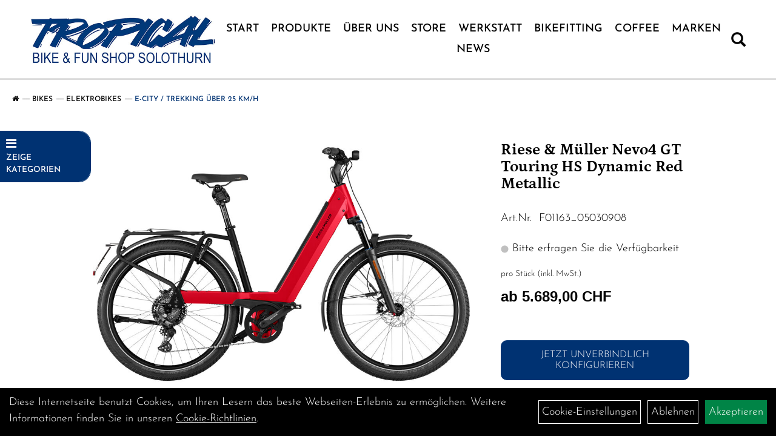

--- FILE ---
content_type: text/html; charset=utf-8
request_url: https://www.tropical.ch/Riese-M%C3%BCller-Nevo4-GT-Touring-HS-Dynamic-Red-Metallic-1.html
body_size: 17564
content:
<!DOCTYPE html>
<html lang="de">
<head>
	<title>Riese & Müller Nevo4 GT Touring HS Dynamic Red Metallic - Tropical Bike & Fun Shop AG</title>
	<link rel="icon" href="layout/tropical-bikes-2/favicon.ico" type="image/vnd.microsoft.icon">
	<link rel="shortcut icon" href="layout/tropical-bikes-2/favicon.ico" type="image/x-icon" />
	
	<link rel="apple-touch-icon-precomposed" href="layout/tropical-bikes-2/img/app_icon_180x180.png" />
	<meta name="msapplication-TileImage" content="layout/tropical-bikes-2/img/app_icon_270x270.png" />
	<meta http-equiv="X-UA-Compatible" content="IE=edge">
    <meta name="viewport" content="width=device-width, initial-scale=1">
	<base href="https://www.tropical.ch/" />
	<link rel="canonical" href="https://www.tropical.ch/Riese-Müller-Nevo4-GT-Touring-HS-Dynamic-Red-Metallic-1.html">	
	<meta http-equiv="content-type" content="text/html; charset=utf-8" />
	<meta name="author" content="EMS Softwareservice Autor" />
	<meta name="publisher" content="EMS Softwareservice Herausgeber" />
	<meta name="copyright" content="EMS Softwareservice Copyright" />
	<meta name="keywords" content="Riese, &, Müller, Nevo4, GT, Touring, HS, Dynamic, Red, Metallic" />
	<meta name="description" content="Riese & Müller Nevo4 GT Touring HS Dynamic Red Metallic - 
        
            #artikel_inhalt .riesemueller_page{
                width : 100%;" />
	<meta name="page-topic" content="Riese & Müller Nevo4 GT Touring HS Dynamic Red Metallic - 
        
            #artikel_inhalt .riesemueller_page{
                width : 100%;" />
	<meta name="abstract" content="Riese & Müller Nevo4 GT Touring HS Dynamic Red Metallic - 
        
            #artikel_inhalt .riesemueller_page{
                width : 100%;" />
	<meta name="classification" content="Riese & Müller Nevo4 GT Touring HS Dynamic Red Metallic - 
        
            #artikel_inhalt .riesemueller_page{
                width : 100%;" />
	<meta name="audience" content="Alle" />
	<meta name="page-type" content="Onlineshop" />
	<meta name="robots" content="INDEX,FOLLOW" />	<meta http-equiv="expires" content="86400" /> <!-- 1 Tag -->
	<meta http-equiv="pragma" content="no-cache" />
	<meta http-equiv="cache-control" content="no-cache" />
	<meta http-equiv="Last-Modified" content="Thu, 25 Dec 2025 18:12:43 CET" /> <!-- heute -->
	<meta http-equiv="Content-language" content="de" />
		<link rel="stylesheet" type="text/css" href="layout/tropical-bikes-2/css/bootstrap-3.3.6-dist/css/bootstrap.min.css" />
	<link rel="stylesheet" type="text/css" href="layout/tropical-bikes-2/css/font-awesome-4.7.0/css/font-awesome.min.css" />
	<link rel="stylesheet" type="text/css" href="layout/tropical-bikes-2/js/jquery-simplyscroll-2.0.05/jquery.simplyscroll.min.css" />
	<link rel="stylesheet" type="text/css" href="layout/tropical-bikes-2/js/camera/css/camera.min.css" />
	<link rel="stylesheet" type="text/css" href="layout/tropical-bikes-2/css/style.min.css" />
	
	<!--<link rel="stylesheet" type="text/css" href="js/fancybox/jquery.fancybox-1.3.4.css" media="screen" />-->


	<!--<link rel="stylesheet" type="text/css" href="bx_styles/bx_styles.css" />-->
	<!-- bxSlider CSS file -->
	<!--<link href="js/bxSlider_4.1.2/jquery.bxslider.css" rel="stylesheet" />
	<link href="css/style.css" rel="stylesheet" type="text/css" />-->

	<!-- HTML5 Shim and Respond.js IE8 support of HTML5 elements and media queries -->
	<!-- WARNING: Respond.js doesn't work if you view the page via file:// -->
	<!--[if lt IE 9]>
	  <script src="js/html5shiv.js"></script>
	  <script src="js/respond.min.js"></script>
	<![endif]-->
	<link rel="stylesheet" type="text/css" href="layout/tropical-bikes-2/css/artikel.min.css" />
<link rel="stylesheet" type="text/css" href="layout/tropical-bikes-2/js/fancybox-2.1.5/source/jquery.fancybox.min.css" />

			</head>
<body>
	<div class="backdrop">

	</div>
	<div class="backdrop-content">
		<button type="button" class="close" data-dismiss="modal" aria-label="Schließen">&times;</button>
		<div class="backdrop-content-body">
			
		</div>
	</div>
		<div id="message"></div>
	<a href="#" class="backToTop"><i class="fa fa-chevron-up" aria-hidden="true"></i></a>
	<div class="modal fade" id="myModal">
	  <div class="modal-dialog modal-lg">
		<div class="modal-content">
		  <div class="modal-header">
			<button type="button" class="close" data-dismiss="modal" aria-label="Schließen">&times;</button>
			<h4 class="modal-title"></h4>
		  </div>
		  <div class="modal-body clearfix">
		  </div>
		  <div class="modal-footer">
			<button type="button" class="btn btn-default" data-dismiss="modal">Close</button>
		  </div>
		</div><!-- /.modal-content -->
	  </div><!-- /.modal-dialog -->
	</div><!-- /.modal -->
	
<div class="container-fluid p0 row-offcanvas row-offcanvas-left">
	<div class="col-xs-12 p0" id="allaround">

		<div id="headerdiv" class="flex">
			<!-- <div class="top-nav hidden-xs hidden-sm">
							</div> -->
			<div class="header-main">
				<div>
					<button class="toggle-menu visible-sm visible-xs visible-md" type="button" aria-label="Navigation öffnen">>
						<svg xmlns="http://www.w3.org/2000/svg" viewBox="0 0 30 30" xmlns:xlink="http://www.w3.org/1999/xlink" xml:space="preserve">
							<path xmlns="http://www.w3.org/2000/svg" fill="currentColor" 
								d="M28.5 9h-27C.67 9 0 8.33 0 7.5S.67 6 1.5 6h27a1.5 1.5 0 1 1 0 3zm0 8h-27a1.5 1.5 0 1 1 0-3h27a1.5 1.5 0 0 1 0 3zm0 8h-27a1.5 1.5 0 1 1 0-3h27a1.5 1.5 0 0 1 0 3z">
							</path>
						</svg>
					</button>
					<a class="logo" href="./" title="Tropical Bike & Fun Shop AG">
						<img class="img-responsive" src="layout/tropical-bikes-2/img/tropical-logo.jpg" title="Tropical Bike & Fun Shop AG" alt="Tropical Bike & Fun Shop AG" />
					</a>
				</div>
				<div>
										<ul class="ul1 nav navbar-nav p2rp hidden-sm hidden-xs hidden-md" role="list"><li class="cmsLink1 ">
									<a class="" href="https://www.tropical.ch/index.php" title="Start">Start</a>
									</li><li class="dropdown cmsLink1 ">
									<a class="dropdown-toggle " data-toggle="dropdown"  href="#" title="Produkte">Produkte<span class="caret"></span></a>
									<ul class="dropdown-menu cmsSubUl1" role="list">
														<li>
															<a href="https://www.tropical.ch/Bikes.html">
																Bikes
															</a>
														</li>
														<li>
															<a href="https://www.tropical.ch/Bike-Parts.html">
																Bike Parts
															</a>
														</li>
														<li>
															<a href="https://www.tropical.ch/Bekleidung.html">
																Bekleidung
															</a>
														</li></ul></li><li class="dropdown cmsLink1 ">
									<a class="dropdown-toggle " data-toggle="dropdown"  href="#" title="Über Uns">Über Uns<span class="caret"></span></a>
									<ul class="dropdown-menu cmsSubUl1" role="list"><li class="cmsSubLi1 ">
														<a class="cmsSubLink" href="https://www.tropical.ch/Unser-Team" title="Team">Team</a>
														</li><li class="cmsSubLi1 ">
														<a class="cmsSubLink" href="https://www.tropical.ch/Anfahrt" title="Anfahrt">Anfahrt</a>
														</li><li class="cmsSubLi1 ">
														<a class="" href="https://www.tropical.ch/impressum.php" title="Impressum">Impressum</a>
														</li></ul></li><li class="cmsLink1 ">
									<a class="" href="https://www.tropical.ch/Unser-Shop" title="Store">Store</a>
									</li><li class="dropdown cmsLink1 ">
									<a class="dropdown-toggle " data-toggle="dropdown"  href="https://www.tropical.ch/Werkstatt" title="Werkstatt">Werkstatt<span class="caret"></span></a>
									<ul class="dropdown-menu cmsSubUl1" role="list"><li class="cmsSubLi1 ">
														<a class="cmsSubLink" href="https://www.tropical.ch/Werkstatt" title="Unsere Werkstatt">Unsere Werkstatt</a>
														</li><li class="cmsSubLi1 ">
														<a class="" href="https://www.tropical.ch/kontakt.php" title="Servicetermin buchen">Servicetermin buchen</a>
														</li></ul></li><li class="cmsLink1 ">
									<a class="" href="https://www.tropical.ch/Bikefitting" title="Bikefitting">Bikefitting</a>
									</li><li class="cmsLink1 ">
									<a class="" href="https://www.tropical.ch/First-Coffee,-then-go-ride!-" title="Coffee">Coffee</a>
									</li><li class="cmsLink1 ">
									<a class="" href="https://www.tropical.ch/Marken" title="Marken">Marken</a>
									</li><li class="cmsLink1 ">
									<a class="" href="https://www.tropical.ch/allnews.php" title="News">News</a>
									</li></ul>										
					<div class="suchenBox">
						<a href="suche.php" name="Artikelsuche" aria-label="Artikelsuche"><span class="glyphicon glyphicon-search"></span></a>
					</div>
					
									
				
					
					
					
									</div>
			</div>
		</div>

		
		<div class="emotion-wrapper">
					</div>
		<div class="col-xs-12 emption_text">
				<div class="col-xs-12 col-sm-12 col-me-4 col-lg-6 p0">
					<ol class="breadcrumb breadcrumb_extended m0"><li><a href="index.php"  title="Start"><i class="fa fa-home"></i></a></li><li><a href="Bikes.html"  title="Bikes">Bikes</a></li><li><a href="Bikes/Elektrobikes.html"  title="Elektrobikes">Elektrobikes</a></li><li class="active"><a href="Bikes/Elektrobikes/E-City-/-Trekking-über-25-km/h.html"  title="E-City / Trekking über 25 km/h">E-City / Trekking über 25 km/h</a></li>
					</ol>
				</div></div>		
		
		
		
		
					
			<div id="maindiv" class="col-xs-12 p0">
									<div class="floating-menu hidden-xs">
						<span class="floating-menu-title uppercase smaller">
							<i class="fa fa-bars" aria-hidden="true"></i> <br /> Zeige Kategorien
						</span>
						<div class="floating-menu-items">
							<ul class="col-xs-12 nav navbar-stacked Navi_mainkat"><li class="NaviItem_mainkatSelected "><a class="mainlinkselected" href="Bikes.html" title="Bikes - Tropical Bike & Fun Shop AG">Bikes</a><ul class="Navi_subkat_1"><li class="NaviItem_subkat_1"><a class="" href="Bikes/Mountainbikes.html" title="Mountainbikes - Tropical Bike & Fun Shop AG">Mountainbikes</a></li><li class="NaviItem_subkat_1"><a class="" href="Bikes/Gravel-Bikes.html" title="Gravel-Bikes - Tropical Bike & Fun Shop AG">Gravel-Bikes</a></li><li class="NaviItem_subkat_1"><a class="" href="Bikes/Road-/Tri-/-Time-Racing.html" title="Road /Tri / Time Racing - Tropical Bike & Fun Shop AG">Road /Tri / Time Racing</a></li><li class="NaviItem_subkat_1"><a class="" href="Bikes/City-Trekkingbikes.html" title="City- Trekkingbikes - Tropical Bike & Fun Shop AG">City- Trekkingbikes</a></li><li class="active NaviItem_subkatSelected_1"><a class="active selected_1" href="Bikes/Elektrobikes.html" title="Elektrobikes - Tropical Bike & Fun Shop AG">Elektrobikes</a><ul class="Navi_subkat_2"><li class="NaviItem_subkat_2"><a class="" href="Bikes/Elektrobikes/E-Cargo-bis-25-km/h.html" title="E-Cargo bis 25 km/h - Tropical Bike & Fun Shop AG">E-Cargo bis 25 km/h</a></li><li class="NaviItem_subkat_2"><a class="" href="Bikes/Elektrobikes/E-Cargo-über-45-km/h.html" title="E-Cargo über 45 km/h - Tropical Bike & Fun Shop AG">E-Cargo über 45 km/h</a></li><li class="NaviItem_subkat_2"><a class="" href="Bikes/Elektrobikes/E-City-/-Trekking-bis-25-km/h.html" title="E-City / Trekking bis 25 km/h - Tropical Bike & Fun Shop AG">E-City / Trekking bis 25 km/h</a></li><li class="active NaviItem_subkatSelected_2"><a class="active selected_2 selectedKategorie" href="Bikes/Elektrobikes/E-City-/-Trekking-über-25-km/h.html" title="E-City / Trekking über 25 km/h - Tropical Bike & Fun Shop AG">E-City / Trekking über 25 km/h</a></li><li class="NaviItem_subkat_2"><a class="" href="Bikes/Elektrobikes/E-MTB-Fully.html" title="E-MTB Fully - Tropical Bike & Fun Shop AG">E-MTB Fully</a></li><li class="NaviItem_subkat_2"><a class="" href="Bikes/Elektrobikes/E-MTB-Hardtail.html" title="E-MTB Hardtail - Tropical Bike & Fun Shop AG">E-MTB Hardtail</a></li><li class="NaviItem_subkat_2"><a class="" href="Bikes/Elektrobikes/E-Road.html" title="E-Road - Tropical Bike & Fun Shop AG">E-Road</a></li></ul></li><li class="NaviItem_subkat_1"><a class="" href="Bikes/Kids-Jugendbikes.html" title="Kids- Jugendbikes - Tropical Bike & Fun Shop AG">Kids- Jugendbikes</a></li><li class="NaviItem_subkat_1"><a class="" href="Bikes/Anhänger.html" title="Anhänger - Tropical Bike & Fun Shop AG">Anhänger</a></li><li class="NaviItem_subkat_1"><a class="" href="Bikes/Indoor-Trainer.html" title="Indoor Trainer - Tropical Bike & Fun Shop AG">Indoor Trainer</a></li></ul></li><li class="NaviItem_mainkat "><a class="mainlink" href="Bike-Parts.html" title="Bike Parts - Tropical Bike & Fun Shop AG">Bike Parts</a></li><li class="NaviItem_mainkat "><a class="mainlink" href="Bekleidung.html" title="Bekleidung - Tropical Bike & Fun Shop AG">Bekleidung</a></li>
				<li class="NaviItem_mainkat">
					<a class="mainlink" href="sonderangebote.php" title="Tropical Bike & Fun Shop AG - Top Artikel">Top Artikel</a>
				</li>
				<li class="NaviItem_mainkat">
					<a class="mainlink" href="neuigkeiten.php" title="Tropical Bike & Fun Shop AG - Neuheiten">Neuheiten</a>
				</li></ul>						</div>
					</div>
								<div id="inhaltdivstart" class="col-xs-12 p0">
		
<div id="artikel_inhalt" class="col-xs-12">
					<div class="artikeldetaildiv col-xs-12 col-sm-12 col-md-12">
<div id="artikel-sticky-details" class="hidden-xs">
		<div  class="col-xs-12 col-lg-10 col-lg-10 col-lg-offset-1 p0">
			<div class="sticky-name">
				<div class="pl10 pr10">
					<img class="sticky-image" src="getimage.php?artikelid=95466-a18f41eb243b14fd119be14c43fb3f21&size=m&image=1" title="Riese & Müller Nevo4 GT Touring HS Dynamic Red Metallic" alt="Riese & Müller Nevo4 GT Touring HS Dynamic Red Metallic" onError="this.onerror=null;this.src='layout/tropical-bikes-2/img/keinbild_1.jpg'"/>
				</div>
				<div class="pl10 pr10">
					<h1 class="Petrona bold">
						Riese &amp; M&uuml;ller Nevo4 GT Touring HS Dynamic Red Metallic
					</h1>
				</div>
			</div>
			
			<div class="pl10 pr10 sticky-artikelnumber">
				<span class=""><img src="https://www.tropical.ch/layout/tropical-bikes-2/img/ampel-grau.png" title="Bitte erfragen Sie die Verfügbarkeit" alt="Bitte erfragen Sie die Verfügbarkeit" /> </span>
				<span>Bitte erfragen Sie die Verfügbarkeit</span>
			</div>
			<div class="pl10 pr10 sticky-price" >
				<p class="xxs light">
					 pro Stück  (inkl. MwSt.)
				</p>
								
					<p class="mt10"><span class="preisanzeige">ab 5.689,00 CHF</span></p>
				
				
				
				
				
			</div>
			<div class="pl10 pr10">
								 
				<div class="col-xs-12 p0 pull-left">
					<form method="POST" action="/routing.php" id="artikel95466-a18f41eb243b14fd119be14c43fb3f21" class="mt20 p0 pull-left">
						<div class="warenkorbmenge input-group">
							
							
					<a title="Konfigurieren Sie Ihr Riese & Müller Nevo4 GT Touring HS Dynamic Red Metallic" href="https://www.tropical.ch/riesemueller_configurator/index.php?artikel=95466-a18f41eb243b14fd119be14c43fb3f21&config_id=F01163_05030908" class="start-rm-config btn btn-primary">
						Jetzt unverbindlich konfigurieren
					</a>
						</div>	
						<input name="kundenid" value="" type="hidden">
						<input name="artikel_id" value="95466-a18f41eb243b14fd119be14c43fb3f21" type="hidden">
					</form>
				</div>
				
				
				
			</div>
		</div>	
	</div>
	<div class="artikeldetaildiv_top col-xs-12 nopadding thumbnail p0">
		
		<div class="artikeldetaildiv_top_left col-xs-12 thumbnail">
			<div class="col-xs-12 col-md-6 col-lg-8">
				<div class="mailImage">
					<a rel="lightbox" class="lightbox fancybox.image" href="getimage.php?artikelid=95466-a18f41eb243b14fd119be14c43fb3f21&size=xl&image=1" title="Riese & Müller Nevo4 GT Touring HS Dynamic Red Metallic">
						<img src="getimage.php?artikelid=95466-a18f41eb243b14fd119be14c43fb3f21&size=xl&image=1" title="Riese & Müller Nevo4 GT Touring HS Dynamic Red Metallic" alt="Riese & Müller Nevo4 GT Touring HS Dynamic Red Metallic" onError="this.onerror=null;this.src='layout/tropical-bikes-2/img/keinbild_1.jpg'"/>
					</a>
				</div>
				<div class="minibilder">
								
									
						
					
								
						
					
								
						
					
								
						
					
				
				
				
				
				
				</div>
				
			</div>
			
			<div class="col-xs-12 col-md-6 col-lg-4">
				<div class="artikelhersteller col-xs-12 p0 pb20">
					
				</div>
				<div class="productNewReduced">
					<span class="siesparen"></span>
					
				</div>
				<h1 class="h3 Petrona bold mb30">Riese &amp; M&uuml;ller Nevo4 GT Touring HS Dynamic Red Metallic</h1>
				<span>Art.Nr.&nbsp; F01163_05030908</span><br />
				<br />
				
				<div class="artikelampel col-xs-12 p0 mb20"><img src="https://www.tropical.ch/layout/tropical-bikes-2/img/ampel-grau.png" title="Bitte erfragen Sie die Verfügbarkeit" alt="Bitte erfragen Sie die Verfügbarkeit" /> Bitte erfragen Sie die Verfügbarkeit</div>
				
				<p class="xxs light">
					 pro Stück  (inkl. MwSt.)
				</p>
				
								
					<p class="mt10"><span class="preisanzeige">ab 5.689,00 CHF</span></p>
				
				
				
				
				
				<br />
				

								 
				<form method="POST" action="/routing.php" id="artikel95466-a18f41eb243b14fd119be14c43fb3f21" class="mt20 p0 col-xs-12">
					<div class="warenkorbmenge input-group">
						
						
					<a title="Konfigurieren Sie Ihr Riese & Müller Nevo4 GT Touring HS Dynamic Red Metallic" href="https://www.tropical.ch/riesemueller_configurator/index.php?artikel=95466-a18f41eb243b14fd119be14c43fb3f21&config_id=F01163_05030908" class="start-rm-config btn btn-primary">
						Jetzt unverbindlich konfigurieren
					</a>
					</div>	
					<input name="kundenid" value="" type="hidden">
					<input name="artikel_id" value="95466-a18f41eb243b14fd119be14c43fb3f21" type="hidden">
				</form>
				
				
				<br />
				
				<br />
				
				
								<div class="col-xs-12">
								</div>

									<br />
				
			</div>
			
		</div>
	<div class="hidden" id="artikel_back_notification_dialog">
		
	</div>	
	<div class="tab-content col-xs-12 p0 pb30 pt15">
		<ul class="nav nav-tabs" role="tablist" id="tabs">
	  		<li class="active"><a href="#Produktdetails">Produktdetails</a></li>
			
							
			<li><a href="#fragen">Fragen zum Artikel</a></li>
			
				
			
			
			
			
		</ul>
		<div id="Produktdetails" class="tab-pane fade active in clearfix table-responsive">
			<div class="col-xs-12 p0">
				<br />
				
        <style>
            #artikel_inhalt .riesemueller_page{
                width : 100%;
            }
            #artikel_inhalt .riesemueller_row{
                display : flex;
                flex-direction : column;
            }
            #artikel_inhalt .riesemueller_row .riesemueller_row_column{
                order : 1;
                flex-grow : 1;
                flex-basis : 50%;
            }
            #artikel_inhalt .riesemueller_row .riesemueller_row_column.riesemueller_text{
                padding : 15px 0px;
            }
            @media(min-width:992px){
                #artikel_inhalt .riesemueller_row .riesemueller_row_column.riesemueller_text{
                    padding : 15px;
                }
                #artikel_inhalt .riesemueller_row .riesemueller_row_column.riesemueller_text > h2{
                    margin-top : 0px;
                }
                #artikel_inhalt .riesemueller_row .riesemueller_row_column.riesemueller_text > .dateline {
                    font-weight : bold;
                    margin-bottom : 0px;
                }
                #artikel_inhalt .riesemueller_row{
                    flex-direction : row;
                }
                #artikel_inhalt .riesemueller_row:nth-child(even)  .riesemueller_row_column.riesemueller_text{
                    order : 2;
                }
            }
        </style><p style="margin-bottom:25px;">
                        
                            Markantes Design und hoher Fahrkomfort: Das Nevo4 ist ein echter Allrounder für den Alltag. Sein markantes Rahmendesign mit tiefem Einstieg ermöglicht bequemes Handling in jeder Lebenslage. Der starke Bosch Performance Line CX Motor und der vollintegrierte 625 Wh Akku bringen Sie sicher ans Ziel. Auch längere Ausfahrten meistern Sie dank des optionalen 750 Wh Akkus mühelos.
                        
                        
                        
                            
                        
                    </p>
        <div class="riesemueller_page"><div class="riesemueller_row">
                <div class="riesemueller_row_column riesemueller_text">
                <p class='dateline addition'>Sportlicher Tiefeinsteiger</p><h2>So sportlich kann Komfort sein.</h2><p style="margin-left: 0cm; margin-right: 0cm;">Ob bei der Fahrt, beim Laden oder Abschließen – das Nevo bietet Ihnen ein rundum komfortables Erlebnis. Der Bosch Performance Line CX Motor mit 85 Nm sorgt für sportlichen Antritt, die gefederte Sattelstütze für eine angenehme Fahrt. Der tiefe Durchstieg ermöglicht leichtes Ab- und Aufsteigen. Die Entnahme des serienmäßig integrierten Akkus erfolgt mit einem Handgriff nach oben heraus. Alternativ kann mit der gut erreichbaren Ladebuchse bequem am Fahrrad geladen werden.</p>
                </div>
                <div class="riesemueller_row_column riesemueller_image">
                    <img style="width:100%;height:100%;object-fit:contain" src="https://eds3.ems-server11.de/uploads/mandant/95466/bilder/assets.r-m.de_cms_media_filer_public_62_64_6264f9dd-daed-4e22-9f12-65b935e5103b_23_hlf_nevo4_rahmendesign_0910.jpg" />
                </div></div><div class="riesemueller_row">
                <div class="riesemueller_row_column riesemueller_text">
                <p class='dateline addition'>Integriertes Cockpit</p><h2>Smarte Steuerzentrale.</h2><p style="margin-left: 0cm; margin-right: 0cm;">Das optionale Cockpit ist perfekt in den Lenker integriert und punktet mit sauberer Kabelführung. Mit dem Kiox 300 Display haben Sie einen smarten Begleiter für alltägliche und anspruchsvolle Fahrten – auf dem großen Farbdisplay behalten Sie Tour- und Fitnessdaten stets im Blick. Dank winkelverstellbarem Vorbau lässt sich eine Sitzposition zwischen komfortabel und sportlich ganz nach Ihren Bedürfnissen wählen. Aber auch das serienmäßige Intuvia 100 Display ohne Cockpit bietet ein aufgeräumtes Erscheinungsbild und den Überblick über Geschwindigkeit, Reichweite und vieles mehr. Die Auswahl des Fahrmodus erfolgt bei beiden Displays bequem über die LED-Remote, an der Farbe erkennen Sie den gewählten Fahrmodus.</p>
                </div>
                <div class="riesemueller_row_column riesemueller_image">
                    <img style="width:100%;height:100%;object-fit:contain" src="https://eds3.ems-server11.de/uploads/mandant/95466/bilder/assets.r-m.de_cms_media_filer_public_a3_66_a3668149-46fd-48bc-8107-e2fe11d46cc4_23_hlf_nevo4_cockpit_kiox300_0750.jpg" />
                </div></div><div class="riesemueller_row">
                <div class="riesemueller_row_column riesemueller_text">
                <p class='dateline addition'>RX Connect</p><h2>Connected E-Bike.</h2><p>RX Connect hebt Ihr Fahrerlebnis auf ein neues Level. Mit optional integriertem RX Chip und passendem RX Service sichern Sie Ihr Bike rundum ab. Aktivieren Sie ConnectRide Free im ersten Jahr kostenfrei: Die RX Connect App zeigt den Standort Ihres Bikes, bietet einen digitalen Bewegungsalarm und zeichnet Touren samt umfangreicher Fahrstatistiken automatisch auf. Mit dem kostenpflichtigen Service ConnectCare Basic International profitieren Sie zusätzlich vom Wiederbeschaffungsservice im Diebstahlfall.</p>
                </div>
                <div class="riesemueller_row_column riesemueller_image">
                    <img style="width:100%;height:100%;object-fit:contain" src="https://eds3.ems-server11.de/uploads/mandant/95466/bilder/assets.r-m.de_cms_media_filer_public_8d_1d_8d1d37f1-91bf-4c30-953d-597987e450df_my2025_rx-connect.jpg" />
                </div></div><div class="riesemueller_row">
                <div class="riesemueller_row_column riesemueller_text">
                <p class='dateline addition'>Individuelle Ausstattung</p><h2>Macht fast alles mit.</h2><p>Dank serienmäßigem Gepäckträger mit MIK-System ist Ihr Bike für unterschiedliche Transportvorhaben bestens gerüstet. Schnell und einfach wechseln Sie zwischen Ihrem Zubehör – ob eine Tasche auf dem Weg zur Arbeit, ein Korb für den Picknick-Ausflug oder zwei größere Packtaschen für den Wocheneinkauf (max. 20 kg). Zusätzliches Gepäck transportieren Sie mit dem rahmenfesten Frontgepäckträger (mit oder ohne Tasche) ebenfalls sicher ans Ziel. Und wenn Sie häufig abseits asphaltierter Straßen unterwegs sind, können Sie das Offroad Kit mit All-Terrain-Reifen wählen. </p>
                </div>
                <div class="riesemueller_row_column riesemueller_image">
                    <img style="width:100%;height:100%;object-fit:contain" src="https://eds3.ems-server11.de/uploads/mandant/95466/bilder/assets.r-m.de_cms_media_filer_public_4b_0b_4b0bc882-b80d-4fc5-9214-4b574db5da04_23_hlf_nevo4_front-gptr.jpg" />
                </div></div><div class="riesemueller_row">
                <div class="riesemueller_row_column riesemueller_text">
                <p class='dateline addition'>Sicherheitsausstattung</p><h2>Jederzeit sicher unterwegs.</h2><p style="margin-left: 0cm; margin-right: 0cm;">Das Nevo punktet mit einem Plus an Sicherheit. Beim plötzlichen Bremsen behalten Sie dank des für GT-Modelle optionalen Bosch eBike ABS 2.0 die Kontrolle: Zuverlässig verhindert es das Wegrutschen der Reifen, das Abheben des Hinterrades und das Ausbrechen zur Seite. Auch die serienmäßigen Magura Scheibenbremsen packen kräftig zu, wenn Sie einmal schnell anhalten müssen. Dank Dauerlicht des leistungsstarken Scheinwerfers sind Sie im Straßenverkehr stets gut sichtbar, bei Dunkelheit weist es Ihnen hell und gleichmäßig den Weg. Außerorts sorgt das Fernlicht unserer GT-Modelle mit extragroßem Öffnungswinkel jederzeit für eine gute Sicht.</p>
                </div>
                <div class="riesemueller_row_column riesemueller_image">
                    <img style="width:100%;height:100%;object-fit:contain" src="https://eds3.ems-server11.de/uploads/mandant/95466/bilder/assets.r-m.de_cms_media_filer_public_fb_d6_fbd63005-5d5a-4953-b131-b93db8a010f3_24_hlf_abs_smart.jpg" />
                </div></div></div><br /><br /><h4>Spezifikationen</h4><br />Rahmenfarbe: dark grey matt*; dynamic red metallic*; ice blue*; pure white*<br />Federgabel: SR Suntour Mobie 34, tapered, 100mm, Boost; SR Suntour Mobie 34 ABS, Air, tapered, 100mm*; SR Suntour Mobie34, Air, tapered, 100mm*; SR Suntour XCR32 27,5", Air, tapered, black*<br />Steuersatz: Acros Integration X, block lock<br />Sattelstütze: Cane Creek New Thudbuster ST Evo-2<br />Sattelklemme: Kalloy SC-201, 40,0 mm<br />Reifen: Schwalbe Super Moto-X 62-584 Reflex; Schwalbe Big Ben Plus 55-559 Reflex*; Schwalbe Johnny Watts 365 60-584*; Schwalbe Smart Sam Plus 57-559 Reflex*<br />Schläuche: Schwalbe AV21; Schwalbe AV13*<br />Felgen: Rodi Tryp35 Evo 27,5"; Mach1 Trucky30 26" CNC*<br />Speichen: Sapim Leader 2,0 mm, Inox, black<br />Vorderradnabe: Novatec Boost, Disc, QR, 32H; Novatec Disc 32H*<br />Hinterradnabe: Novatec, Disc, 36H<br />Akku: Akku Bosch PowerTube 625 Horizontal; Akku Bosch PowerTube 750 Horizontal*<br />Motor: Bosch Performance Line Speed (smart system)<br />Display: Bosch Purion 200; Bosch Kiox 300*<br />Tretkurbel: FSA/Riese & Müller, 170 mm<br />Kettenblatt: 48T<br />Kettenschutz: Kettenschutzring<br />Kette: KMC X11<br />Kassette: Shimano CUES CS-LG400-10,11-48T<br />Sattel: Selle Royal Essenza Moderate; Selle Royal New Lookin Male Eco*<br />Pedale: VP R&M Custom<br />Schaltung: Shimano CUES RD-U6000 11/10-S<br />Schalthebel: Shimano CUES SL-U6000 10-S<br />Lenker: Humpert ergotec Ergo XXL, 31,8 mm; Humpert ergotec Trekking, 31,8 mm, Alu*; Satori R&M Custom Komfort, 25,4 mm, Alu*; Satori R&M Custom, 25,4mm, Alu*<br />Vorbau: Humpert ergotec Barracuda Evo, 90 mm, 20°; Satori R&M Custom, cable integration, adjustable angle, Alu*<br />Griffe: Ergon ergonomic<br />Bremsen: Magura MT4, disc brake; Magura MT5, disc brake; Magura MT C ABS*<br />Frontlicht: Supernova M99 Mini Pro-45<br />Rücklicht: Supernova M99, integrated plate illumination and brake light; Supernova M99, integrated brake light*<br />Schutzbleche: SKS A69R<br />Gepäckträger: Riese & Müller, MIK<br />Spanngummi: Bibia<br />Hupe: Supernova horn<br />Seitenständer: Ursus R90 Mooi Plus ANS<br />Schloss: ABUS Shield X+; ABUS Adaptor Chain 2.0 130 cm*<br />Spiegel: Busch & Müller Cycle Star; Humpert ergotec M-99 E4, CNC*<br />RX Hardware: RX Chip (für RX Services)*<br />Rahmenhöhe [cm]: 43 cm (26")*; 47 cm (27,5")*; 51 cm (27,5")*; 56 cm (27,5")*<br /><h4>Geometrie</h4><br />Oberrohrlänge [cm]: 64<br />Reach [cm]: 41,1<br />Stack [cm]: 69,5<br />Lenkkopfwinkel [°]: 68,5<br />Sitzrohrwinkel [°]: 74<br />Nachlauf [mm]: 142<br />Radstand [cm]: 117,7<br />Tretlagerhöhe [cm]: 28,8<br />Durchstiegshöhe [cm]: 44,8<br />Hinterbaulänge [cm]: 48,2<br />Gesamtlänge [cm]: 189,9<br />Laufradgröße ["]: 27,5<br />Steuerrohrlänge [mm]: 170<br />Federweg vorne [mm]: 100<br />Hinterbaubreite [mm]: 135<br />Gewicht [kg]: 29,5<br />Gewicht [lbs]: 65<br />Zul. Gesamtgewicht [kg]: 140<br />Zul. Gesamtgewicht [lbs]: 308,6<br />Max. Gewicht Fahrer [kg]: 110<br />Freigabe Gepäckträger [kg]: 27<br />Freigabe Lenkertasche/Korb [kg]: 5<br />Freigabe Frontgepäckträger [kg]: 5<br />Kindersitzfreigabe Gepäckträger: ja<br />Anhänger-Freigabe Einspur: nein<br />Anhänger-Freigabe Zweispur: nein<br />Freigabe Trailerbike: nein<br /><br />
				
				
				
				
				<div class="hidden">
					<script type="application/ld+json">
            {"@context":"https:\/\/schema.org","@type":"Product","category":"E-City \/ Trekking \u00fcber 25 km\/h","sku":"F01163_05030908","gtin":"","name":"Riese & M\u00fcller Nevo4 GT Touring HS Dynamic Red Metallic","description":"\r\n        \r\n            #artikel_inhalt .riesemueller_page{\r\n                width : 100%;\r\n            }\r\n            #artikel_inhalt .riesemueller_row{\r\n                display : flex;\r\n                flex-direction : column;\r\n            }\r\n            #artikel_inhalt .riesemueller_row .riesemueller_row_column{\r\n                order : 1;\r\n                flex-grow : 1;\r\n                flex-basis : 50%;\r\n            }\r\n            #artikel_inhalt .riesemueller_row .riesemueller_row_column.riesemueller_text{\r\n                padding : 15px 0px;\r\n            }\r\n            @media(min-width:992px){\r\n                #artikel_inhalt .riesemueller_row .riesemueller_row_column.riesemueller_text{\r\n                    padding : 15px;\r\n                }\r\n                #artikel_inhalt .riesemueller_row .riesemueller_row_column.riesemueller_text &gt; h2{\r\n                    margin-top : 0px;\r\n                }\r\n                #artikel_inhalt .riesemueller_row .riesemueller_row_column.riesemueller_text &gt; .dateline {\r\n                    font-weight : bold;\r\n                    margin-bottom : 0px;\r\n                }\r\n                #artikel_inhalt .riesemueller_row{\r\n                    flex-direction : row;\r\n                }\r\n                #artikel_inhalt .riesemueller_row:nth-child(even)  .riesemueller_row_column.riesemueller_text{\r\n                    order : 2;\r\n                }\r\n            }\r\n        \n                        \n                            Markantes Design und hoher Fahrkomfort: Das Nevo4 ist ein echter Allrounder f&uuml;r den Alltag. Sein markantes Rahmendesign mit tiefem Einstieg erm&ouml;glicht bequemes Handling in jeder Lebenslage. Der starke Bosch Performance Line CX Motor und der vollintegrierte 625 Wh Akku bringen Sie sicher ans Ziel. Auch l&auml;ngere Ausfahrten meistern Sie dank des optionalen 750 Wh Akkus m&uuml;helos.\n                        \n                        \n                        \n                            \n                        \n                    \r\n        \r\n                \r\n                Sportlicher TiefeinsteigerSo sportlich kann Komfort sein.Ob bei der Fahrt, beim Laden oder Abschlie&szlig;en &ndash; das Nevo bietet Ihnen ein rundum komfortables Erlebnis. Der Bosch Performance Line CX Motor mit 85 Nm sorgt f&uuml;r sportlichen Antritt, die gefederte Sattelst&uuml;tze f&uuml;r eine angenehme Fahrt. Der tiefe Durchstieg erm&ouml;glicht leichtes Ab- und Aufsteigen. Die Entnahme des serienm&auml;&szlig;ig integrierten Akkus erfolgt mit einem Handgriff nach oben heraus. Alternativ kann mit der gut erreichbaren Ladebuchse bequem am Fahrrad geladen werden.\r\n                \r\n                \r\n                    \r\n                \r\n                \r\n                Integriertes CockpitSmarte Steuerzentrale.Das optionale Cockpit ist perfekt in den Lenker integriert und punktet mit sauberer Kabelf&uuml;hrung. Mit dem Kiox 300 Display haben Sie einen smarten Begleiter f&uuml;r allt&auml;gliche und anspruchsvolle Fahrten &ndash; auf dem gro&szlig;en Farbdisplay behalten Sie Tour- und Fitnessdaten stets im Blick. Dank winkelverstellbarem Vorbau l&auml;sst sich eine Sitzposition zwischen komfortabel und sportlich ganz nach Ihren Bed&uuml;rfnissen w&auml;hlen. Aber auch das serienm&auml;&szlig;ige Intuvia 100 Display ohne Cockpit bietet ein aufger&auml;umtes Erscheinungsbild und den &Uuml;berblick &uuml;ber Geschwindigkeit, Reichweite und vieles mehr. Die Auswahl des Fahrmodus erfolgt bei beiden Displays bequem &uuml;ber die LED-Remote, an der Farbe erkennen Sie den gew&auml;hlten Fahrmodus.\r\n                \r\n                \r\n                    \r\n                \r\n                \r\n                RX ConnectConnected E-Bike.RX Connect hebt Ihr Fahrerlebnis auf ein neues Level. Mit optional integriertem RX Chip und passendem RX Service sichern Sie Ihr Bike rundum ab. Aktivieren Sie ConnectRide Free im ersten Jahr kostenfrei: Die RX Connect App zeigt den Standort Ihres Bikes, bietet einen digitalen Bewegungsalarm und zeichnet Touren samt umfangreicher Fahrstatistiken automatisch auf. Mit dem kostenpflichtigen Service ConnectCare Basic International profitieren Sie zus&auml;tzlich vom Wiederbeschaffungsservice im Diebstahlfall.\r\n                \r\n                \r\n                    \r\n                \r\n                \r\n                Individuelle AusstattungMacht fast alles mit.Dank serienm&auml;&szlig;igem Gep&auml;cktr&auml;ger mit MIK-System ist Ihr Bike f&uuml;r unterschiedliche Transportvorhaben bestens ger&uuml;stet. Schnell und einfach wechseln Sie zwischen Ihrem Zubeh&ouml;r &ndash; ob eine Tasche auf dem Weg zur Arbeit, ein Korb f&uuml;r den Picknick-Ausflug oder zwei gr&ouml;&szlig;ere Packtaschen f&uuml;r den Wocheneinkauf (max. 20 kg). Zus&auml;tzliches Gep&auml;ck transportieren Sie mit dem rahmenfesten Frontgep&auml;cktr&auml;ger (mit oder ohne Tasche) ebenfalls sicher ans Ziel. Und wenn Sie h&auml;ufig abseits asphaltierter Stra&szlig;en unterwegs sind, k&ouml;nnen Sie das Offroad Kit mit All-Terrain-Reifen w&auml;hlen.&emsp;\r\n                \r\n                \r\n                    \r\n                \r\n                \r\n                SicherheitsausstattungJederzeit sicher unterwegs.Das Nevo punktet mit einem Plus an Sicherheit. Beim pl&ouml;tzlichen Bremsen behalten Sie dank des f&uuml;r GT-Modelle optionalen Bosch eBike ABS 2.0 die Kontrolle: Zuverl&auml;ssig verhindert es das Wegrutschen der Reifen, das Abheben des Hinterrades und das Ausbrechen zur Seite. Auch die serienm&auml;&szlig;igen Magura Scheibenbremsen packen kr&auml;ftig zu, wenn Sie einmal schnell anhalten m&uuml;ssen. Dank Dauerlicht des leistungsstarken Scheinwerfers sind Sie im Stra&szlig;enverkehr stets gut sichtbar, bei Dunkelheit weist es Ihnen hell und gleichm&auml;&szlig;ig den Weg. Au&szlig;erorts sorgt das Fernlicht unserer GT-Modelle mit extragro&szlig;em &Ouml;ffnungswinkel jederzeit f&uuml;r eine gute Sicht.\r\n                \r\n                \r\n                    \r\n                SpezifikationenRahmenfarbe: dark grey matt*; dynamic red metallic*; ice blue*; pure white*Federgabel: SR Suntour Mobie 34, tapered, 100mm, Boost; SR Suntour Mobie 34 ABS, Air, tapered, 100mm*; SR Suntour Mobie34, Air, tapered, 100mm*; SR Suntour XCR32 27,5&quot;, Air, tapered, black*Steuersatz: Acros Integration X, block lockSattelst&uuml;tze: Cane Creek New Thudbuster ST Evo-2Sattelklemme: Kalloy SC-201, 40,0 mmReifen: Schwalbe Super Moto-X 62-584 Reflex; Schwalbe Big Ben Plus 55-559 Reflex*; Schwalbe Johnny Watts 365 60-584*; Schwalbe Smart Sam Plus 57-559 Reflex*Schl&auml;uche: Schwalbe AV21; Schwalbe AV13*Felgen: Rodi Tryp35 Evo 27,5&quot;; Mach1 Trucky30 26&quot; CNC*Speichen: Sapim Leader 2,0 mm, Inox, blackVorderradnabe: Novatec Boost, Disc, QR, 32H; Novatec Disc 32H*Hinterradnabe: Novatec, Disc, 36HAkku: Akku Bosch PowerTube 625 Horizontal; Akku Bosch PowerTube 750 Horizontal*Motor: Bosch Performance Line Speed (smart system)Display: Bosch Purion 200; Bosch Kiox 300*Tretkurbel: FSA\/Riese &amp; M&uuml;ller, 170 mmKettenblatt: 48TKettenschutz: KettenschutzringKette: KMC X11Kassette: Shimano CUES CS-LG400-10,11-48TSattel: Selle Royal Essenza Moderate; Selle Royal New Lookin Male Eco*Pedale: VP R&amp;M CustomSchaltung: Shimano CUES RD-U6000 11\/10-SSchalthebel: Shimano CUES SL-U6000 10-SLenker: Humpert ergotec Ergo XXL, 31,8 mm; Humpert ergotec Trekking, 31,8 mm, Alu*; Satori R&amp;M Custom Komfort, 25,4 mm, Alu*; Satori R&amp;M Custom, 25,4mm, Alu*Vorbau: Humpert ergotec Barracuda Evo, 90 mm, 20&deg;; Satori R&amp;M Custom, cable integration, adjustable angle, Alu*Griffe: Ergon ergonomicBremsen: Magura MT4, disc brake; Magura MT5, disc brake; Magura MT C ABS*Frontlicht: Supernova M99 Mini Pro-45R&uuml;cklicht: Supernova M99, integrated plate illumination and brake light; Supernova M99, integrated brake light*Schutzbleche: SKS A69RGep&auml;cktr&auml;ger: Riese &amp; M&uuml;ller, MIKSpanngummi: BibiaHupe: Supernova hornSeitenst&auml;nder: Ursus R90 Mooi Plus ANSSchloss: ABUS Shield X+; ABUS Adaptor Chain 2.0 130 cm*Spiegel: Busch &amp; M&uuml;ller Cycle Star; Humpert ergotec M-99 E4, CNC*RX Hardware: RX Chip (f&uuml;r RX Services)*Rahmenh&ouml;he [cm]: 43 cm (26&quot;)*; 47 cm (27,5&quot;)*; 51 cm (27,5&quot;)*; 56 cm (27,5&quot;)*GeometrieOberrohrl&auml;nge [cm]: 64Reach [cm]: 41,1Stack [cm]: 69,5Lenkkopfwinkel [&deg;]: 68,5Sitzrohrwinkel [&deg;]: 74Nachlauf [mm]: 142Radstand [cm]: 117,7Tretlagerh&ouml;he [cm]: 28,8Durchstiegsh&ouml;he [cm]: 44,8Hinterbaul&auml;nge [cm]: 48,2Gesamtl&auml;nge [cm]: 189,9Laufradgr&ouml;&szlig;e [&quot;]: 27,5Steuerrohrl&auml;nge [mm]: 170Federweg vorne [mm]: 100Hinterbaubreite [mm]: 135Gewicht [kg]: 29,5Gewicht [lbs]: 65Zul. Gesamtgewicht [kg]: 140Zul. Gesamtgewicht [lbs]: 308,6Max. Gewicht Fahrer [kg]: 110Freigabe Gep&auml;cktr&auml;ger [kg]: 27Freigabe Lenkertasche\/Korb [kg]: 5Freigabe Frontgep&auml;cktr&auml;ger [kg]: 5Kindersitzfreigabe Gep&auml;cktr&auml;ger: jaAnh&auml;nger-Freigabe Einspur: neinAnh&auml;nger-Freigabe Zweispur: neinFreigabe Trailerbike: nein","brand":"Riese & M\u00fcller","offers":{"@type":"offer","availability":"https:\/\/schema.org\/BackOrder","price":"5689.00","priceCurrency":"CHF","priceValidUntil":"2025-12-26","url":"https:\/\/www.tropical.ch\/Riese-M\u00fcller-Nevo4-GT-Touring-HS-Dynamic-Red-Metallic-1.html"},"image":{"@type":"ImageObject","contentUrl":"https:\/\/www.tropical.ch\/getimage.php?artikelid=95466-a18f41eb243b14fd119be14c43fb3f21&size=xl&image=1","name":"Riese & M\u00fcller Nevo4 GT Touring HS Dynamic Red Metallic ,Riese & M\u00fcller"}}
        </script>
				</div>
			</div>
		</div>
		
		
						
		<div id="fragen" class="tab-pane fade">
			
			<div class=" anyForm mb10 " data-type="question" data-id="2">
				<div class="text-content ui-sortable-handle" id="Text1" data-original-name="Text1" data-type="Text" style="">M&ouml;chtest Du dieses Produkt reservieren, w&uuml;nschst Du dazu eine Verkaufsberatung und Probefahrt oder hast Du eine Frage?<br>
Schreibe uns eine Nachricht und wir melden uns bei Dir.</div><div class="form-group ui-sortable-handle" id="Name" data-original-name="Name" data-type="Input" data-kunden-data="vorname_nachname"><label class="required" for="input0694d708bef4f3166008817">Vorname, Name</label><input class="form-control" name="Name" tabindex="0" required="" id="input0694d708bef4f3166008817"></div><div class="form-group ui-sortable-handle" id="Input3" data-original-name="Input3" data-type="Input" style=""><label class="required" for="input1694d708bef513732401231">Postleitzahl</label><input class="form-control" name="Input3" tabindex="0" required="" id="input1694d708bef513732401231"></div><div class="form-group ui-sortable-handle" id="Input4" data-original-name="Input4" data-type="Input" style=""><label class="required" for="input2694d708bef527152777798">Ort</label><input class="form-control" name="Input4" tabindex="0" required="" id="input2694d708bef527152777798"></div><div class="form-group ui-sortable-handle" id="Input5" data-original-name="Input5" data-type="Input" style=""><label class="required" for="input3694d708bef53a731274371">Land</label><input class="form-control" name="Input5" tabindex="0" required="" id="input3694d708bef53a731274371"></div><div class="form-group ui-sortable-handle" id="email" data-original-name="email" data-type="Email" data-kunden-data="email"><label class="required" for="input4694d708bef54d085240611">E-Mail-Adresse</label><input class="form-control" required="" name="email" id="input4694d708bef54d085240611"></div><div class="form-group ui-sortable-handle" id="Input6" data-original-name="Input6" data-type="Input" style=""><label class="" for="input5694d708bef561955599671">Telefonnummer</label><input class="form-control" name="Input6" tabindex="0" id="input5694d708bef561955599671"></div><div class="form-group ui-sortable-handle" id="Frage" data-original-name="Frage" data-type="Textarea"><label class="required" for="Textarea1">Textfeld</label><textarea class="form-control" id="Textarea1" tabindex="0" name="Frage" required=""></textarea></div>

		
			<div class="form-group mb10">
				<label for="copy694d708bef32c063195678">Ich möchte eine Kopie dieser Nachricht erhalten</label>
				<input id="copy694d708bef32c063195678" type="checkbox" name="_request_copy" value="1" />
			</div>
			<!--<div class="form-group requestCopyEMail">
				<label>Ihre E-Mail-Adresse</label>
				<input name="_customer_email" value="" />
			</div>-->
			<div class="form-group clearfix mb10">
				<label for="cap694d708bef333942066856">Sicherheitscode</label>
				<div>
					<img class="captcha_image" src="https://www.tropical.ch/includes/captcha/captcha.php" alt="CAPTCHA Image" /><br />
					<p>Bitte geben Sie die Buchstaben und Zahlen aus dem Bild hier ein. Achten Sie auf Groß- und Kleinschreibung.</p>
					<input id="cap694d708bef333942066856" type="text" name="captcha_code" size="10" maxlength="6" class="form-control"  aria-label="Captcha" />		
				</div>
			</div><input name="artikelid" value="95466-a18f41eb243b14fd119be14c43fb3f21" type="hidden" />
			<div class="form-group" id="Checkbox_Datenschutz" data-original-name="Checkbox_Datenschutz" data-type="Checkbox" data-index="-1">
				<label class="required" for="ds694d708bef338130367359">
					Die <a href="/datenschutz.php" target="_blank">Datenschutzerklärung</a> habe ich zur Kenntnis genommen.
				</label>
				<input id="ds694d708bef338130367359" class="" name="Checkbox_Datenschutz" value="1" required="" type="checkbox">
			</div>
				<input name="id" value="2" type="hidden"/>
				<input name="action" value="sendAnyForm" type="hidden"/>
				<button class="btn btn-primary submitAnyForm">Abschicken</button>
				<p style="font-size: 14px;color: #B60000;margin-top:10px">* = Pflichtangabe</p>
			</div>
			<div class="clearfix"></div>
		</div>
		
				
		
		
		
	</div>
	
	</div>
</div>
								
				</div>

			</div><!-- ENDE INHALT-->
			
		</div><!-- EDNE Maindiv -->	
		<div id="footer" class="col-xs-12">
			<div class="col-xs-12 pl0 pr0 pt50 ">
				<div class="col-xs-12 col-sm-12 col-md-6 col-lg-3 mb20">
					<span class="col-xs-12 p0 kontakt-info">
						Tropical Bike & Fun Shop AG<br />
						Bielstrasse 28<br />
						4500 Solothurn					</span>
					<span class="icon icon_telefon col-xs-12 p0 mt30">0041 (0) 32 623 31 41</span>
					<span class="icon icon_mail col-xs-12 p0">info@tropical.ch</span>
				</div>
				<div class="col-xs-12 col-sm-12 col-md-6 col-lg-3 mb20">
					<span class="footer_heading Petrona h3 bold">Öffnungszeiten</span>
					<span class="col-xs-12 p0">
						<table>
	<tbody>
		<tr>
			<td>Di. - Fr.<br />
			&nbsp;</td>
			<td>&nbsp;09.00 - 12.00<br />
			&nbsp;13.30 - 18.30</td>
		</tr>
		<tr>
			<td>Donnerstag</td>
			<td>&nbsp;bis 20.00</td>
		</tr>
		<tr>
			<td>Samstag</td>
			<td>&nbsp;09.00 - 16.00</td>
		</tr>
	</tbody>
</table>
					</span>
				</div>
				<div class="col-xs-12 col-sm-12 col-md-6 col-lg-3 mb20">
					<span class="footer_heading Petrona h3 bold">Unser Unternehmen</span>
					<span class="col-xs-12 p0">
						<ul class="ul14 nav nav-stacked col-xs-12" role="list"><li class="cmsLink14 ">
									<a class="" href="https://www.tropical.ch/Kontakt" title="Kontakt">Kontakt</a>
									</li><li class="cmsLink14 ">
									<a class="" href="https://www.tropical.ch/datenschutz.php" title="Datenschutz">Datenschutz</a>
									</li><li class="cmsLink14 ">
									<a class="" href="https://www.tropical.ch/agb.php" title="AGB">AGB</a>
									</li><li class="cmsLink14 ">
									<a class="" href="https://www.tropical.ch/batterieentsorgung.php" title="Batterieentsorgung">Batterieentsorgung</a>
									</li><li class="cmsLink14 ">
									<a class="" href="https://www.tropical.ch/impressum.php" title="Impressum">Impressum</a>
									</li></ul>					</span>
				</div>
				<div class="col-xs-12 col-sm-12 col-md-6 col-lg-3 mb20">
					<span class="footer_heading Petrona h3 bold">Ihr Einkauf</span>
					<span class="col-xs-12 p0">
						<ul class="ul12 nav nav-stacked col-xs-12" role="list"><li class="cmsLink12 ">
									<a class="" href="https://www.tropical.ch/sonderangebote.php" title="Top Artikel">Top Artikel</a>
									</li></ul>					</span>
				</div>
				<div class="col-xs-12 pl0 pr0">
					<div class="col-xs-12 col-md-6 footer_socialmedia">
											</div>
					<div class="col-xs-12 col-md-6 text-right footer_payment" style="margin-left: auto;">
											</div>
				</div>
			</div>
		</div>
	
	<div id="sidebar">
					<div class="sidebar-heading">
				<button class="toggle-menu"  aria-label="Menü schließen">
					<svg xmlns="http://www.w3.org/2000/svg" viewBox="0 0 24 24" xmlns:xlink="http://www.w3.org/1999/xlink" xml:space="preserve">
						<g xmlns="http://www.w3.org/2000/svg" fill="currentColor">
							<path d="m13.41 12 4.3-4.29a1 1 0 1 0-1.42-1.42L12 10.59l-4.29-4.3a1 1 0 0 0-1.42 1.42l4.3 4.29-4.3 4.29a1 1 0 0 0 0 1.42 1 1 0 0 0 1.42 0l4.29-4.3 4.29 4.3a1 1 0 0 0 1.42 0 1 1 0 0 0 0-1.42z"></path>
						</g>
					</svg>
				</button>
				<img style="max-height: 40px;" class="img-responsive" src="layout/tropical-bikes-2/img/tropical-logo.jpg" title="Tropical Bike & Fun Shop AG" alt="Tropical Bike & Fun Shop AG" />
			</div>
			<div class="sidebar-wrapper">
				
<div class="sidebar-container" data-ebene="0">
	<ul class="sidebar-menu">
			<li><a data-toggle="own58734a56ad57f" href="#">Bikes</a></li>
			<li><a data-toggle="own5874f5739ec15" href="#">Bike Parts</a></li>
			<li><a data-toggle="own5874f59963aff" href="#">Bekleidung</a></li>
			<li><a href="sonderangebote.php">Top Artikel</a></li>
			<li><a href="neuigkeiten.php">Neuheiten</a></li>
			<li><a data-toggle="marke" href="#">Marken</a></li>
	</ul>
</div>
		<div class="sidebar-container" data-ebene="1" data-id="own58734a56ad57f">
			<span class="sidebar-container-header">
				<svg xmlns="http://www.w3.org/2000/svg" viewBox="0 0 512 512" xmlns:xlink="http://www.w3.org/1999/xlink" xml:space="preserve">
					<path xmlns="http://www.w3.org/2000/svg" fill="none" stroke="currentColor" stroke-linecap="round" stroke-linejoin="round" stroke-width="48" d="M328 112 184 256l144 144"></path>
				</svg>
				<a href="Bikes.html">Bikes</a>
			</span>
			<ul class="sidebar-menu">
				
			<li><a data-toggle="own58734a56ad57f_own5874f82eb3354" href="#">Mountainbikes</a></li>
			<li><a href="Bikes/Gravel-Bikes.html">Gravel-Bikes</a></li>
			<li><a data-toggle="own58734a56ad57f_own5874f8723c3ff" href="#">Road /Tri / Time Racing</a></li>
			<li><a href="Bikes/City-Trekkingbikes.html">City- Trekkingbikes</a></li>
			<li><a data-toggle="own58734a56ad57f_own5874f7dbc8c5f" href="#">Elektrobikes</a></li>
			<li><a href="Bikes/Kids-Jugendbikes.html">Kids- Jugendbikes</a></li>
			<li><a href="Bikes/Anhänger.html">Anhänger</a></li>
			<li><a href="Bikes/Indoor-Trainer.html">Indoor Trainer</a></li>
			</ul>
		</div>
		<div class="sidebar-container" data-ebene="2" data-id="own58734a56ad57f_own5874f82eb3354">
			<span class="sidebar-container-header">
				<svg xmlns="http://www.w3.org/2000/svg" viewBox="0 0 512 512" xmlns:xlink="http://www.w3.org/1999/xlink" xml:space="preserve">
					<path xmlns="http://www.w3.org/2000/svg" fill="none" stroke="currentColor" stroke-linecap="round" stroke-linejoin="round" stroke-width="48" d="M328 112 184 256l144 144"></path>
				</svg>
				<a href="Bikes/Mountainbikes.html">Mountainbikes</a>
			</span>
			<ul class="sidebar-menu">
				
			<li><a href="Bikes/Mountainbikes/MTB-Fully.html">MTB-Fully</a></li>
			<li><a href="Bikes/Mountainbikes/MTB-Hardtail.html">MTB-Hardtail</a></li>
			<li><a href="Bikes/Mountainbikes/MTB-Downhill-/-Enduro.html">MTB-Downhill / Enduro</a></li>
			<li><a href="Bikes/Mountainbikes/MTB-Rahmen.html">MTB Rahmen</a></li>
			</ul>
		</div>
		<div class="sidebar-container" data-ebene="2" data-id="own58734a56ad57f_own5874f8723c3ff">
			<span class="sidebar-container-header">
				<svg xmlns="http://www.w3.org/2000/svg" viewBox="0 0 512 512" xmlns:xlink="http://www.w3.org/1999/xlink" xml:space="preserve">
					<path xmlns="http://www.w3.org/2000/svg" fill="none" stroke="currentColor" stroke-linecap="round" stroke-linejoin="round" stroke-width="48" d="M328 112 184 256l144 144"></path>
				</svg>
				<a href="Bikes/Road-/Tri-/-Time-Racing.html">Road /Tri / Time Racing</a>
			</span>
			<ul class="sidebar-menu">
				
			<li><a href="Bikes/Road-/Tri/Time-Racing/Road-Race-Bikes.html">Road Race-Bikes</a></li>
			<li><a href="Bikes/Road-/Tri/Time-Racing/Rahmen.html">Rahmen</a></li>
			</ul>
		</div>
		<div class="sidebar-container" data-ebene="2" data-id="own58734a56ad57f_own5874f7dbc8c5f">
			<span class="sidebar-container-header">
				<svg xmlns="http://www.w3.org/2000/svg" viewBox="0 0 512 512" xmlns:xlink="http://www.w3.org/1999/xlink" xml:space="preserve">
					<path xmlns="http://www.w3.org/2000/svg" fill="none" stroke="currentColor" stroke-linecap="round" stroke-linejoin="round" stroke-width="48" d="M328 112 184 256l144 144"></path>
				</svg>
				<a href="Bikes/Elektrobikes.html">Elektrobikes</a>
			</span>
			<ul class="sidebar-menu">
				
			<li><a href="Bikes/Elektrobikes/E-Cargo-bis-25-km/h.html">E-Cargo bis 25 km/h</a></li>
			<li><a href="Bikes/Elektrobikes/E-Cargo-über-45-km/h.html">E-Cargo über 45 km/h</a></li>
			<li><a href="Bikes/Elektrobikes/E-City-/-Trekking-bis-25-km/h.html">E-City / Trekking bis 25 km/h</a></li>
			<li><a href="Bikes/Elektrobikes/E-City-/-Trekking-über-25-km/h.html">E-City / Trekking über 25 km/h</a></li>
			<li><a href="Bikes/Elektrobikes/E-MTB-Fully.html">E-MTB Fully</a></li>
			<li><a href="Bikes/Elektrobikes/E-MTB-Hardtail.html">E-MTB Hardtail</a></li>
			<li><a href="Bikes/Elektrobikes/E-Road.html">E-Road</a></li>
			</ul>
		</div>
		<div class="sidebar-container" data-ebene="1" data-id="own5874f5739ec15">
			<span class="sidebar-container-header">
				<svg xmlns="http://www.w3.org/2000/svg" viewBox="0 0 512 512" xmlns:xlink="http://www.w3.org/1999/xlink" xml:space="preserve">
					<path xmlns="http://www.w3.org/2000/svg" fill="none" stroke="currentColor" stroke-linecap="round" stroke-linejoin="round" stroke-width="48" d="M328 112 184 256l144 144"></path>
				</svg>
				<a href="Bike-Parts.html">Bike Parts</a>
			</span>
			<ul class="sidebar-menu">
				
			<li><a data-toggle="own5874f5739ec15_own653fb36fcea12" href="#">SHIMANO Parts</a></li>
			<li><a data-toggle="own5874f5739ec15_own640642d52c657" href="#">SRAM Parts</a></li>
			<li><a data-toggle="own5874f5739ec15_own5874fac50df73" href="#">Pedale</a></li>
			<li><a href="Bike-Parts/Schutzbleche.html">Schutzbleche</a></li>
			<li><a href="Bike-Parts/Beleuchtung.html">Beleuchtung</a></li>
			<li><a href="Bike-Parts/Seitenständer.html">Seitenständer</a></li>
			<li><a href="Bike-Parts/Mobile-Bikeständer.html">Mobile  Bikeständer</a></li>
			<li><a href="Bike-Parts/GPS-und-Handyhalterungen.html">GPS und Handyhalterungen</a></li>
			<li><a href="Bike-Parts/Klingeln.html">Klingeln</a></li>
			<li><a href="Bike-Parts/Bidon/Flaschen.html">Bidon/Flaschen</a></li>
			<li><a href="Bike-Parts/Flaschenhalter.html">Flaschenhalter</a></li>
			<li><a href="Bike-Parts/Gepäckträger.html">Gepäckträger</a></li>
			<li><a href="Bike-Parts/Packtaschen.html">Packtaschen</a></li>
			<li><a href="Bike-Parts/Körbe.html">Körbe</a></li>
			<li><a href="Bike-Parts/Baterien/Akkus.html">Baterien/Akkus</a></li>
			<li><a href="Bike-Parts/Kindersitze.html">Kindersitze</a></li>
			<li><a data-toggle="own5874f5739ec15_own5874f98eb7078" href="#">Schlösser</a></li>
			<li><a href="Bike-Parts/Bosch-E-Bike-Teile.html">Bosch E-Bike Teile</a></li>
			<li><a href="Bike-Parts/Lenker.html">Lenker</a></li>
			<li><a href="Bike-Parts/Griffe.html">Griffe</a></li>
			<li><a href="Bike-Parts/Lenkerbänder.html">Lenkerbänder</a></li>
			<li><a href="Bike-Parts/Vorbauten.html">Vorbauten</a></li>
			<li><a href="Bike-Parts/Sättel.html">Sättel</a></li>
			<li><a href="Bike-Parts/Sattelkloben-/-Schnellspanner.html">Sattelkloben / Schnellspanner</a></li>
			<li><a href="Bike-Parts/Gabeln-und-Komponenten.html">Gabeln und Komponenten</a></li>
			<li><a href="Bike-Parts/Dämpfer-komponenten.html">Dämpfer & -komponenten</a></li>
			<li><a href="Bike-Parts/Sattelstützen.html">Sattelstützen</a></li>
			<li><a href="Bike-Parts/Laufräder.html">Laufräder</a></li>
			<li><a data-toggle="own5874f5739ec15_own5874facbf0724" href="#">Reifen/Schläuche</a></li>
			<li><a data-toggle="own5874f5739ec15_own5874f97e26523" href="#">Pumpen</a></li>
			<li><a href="Bike-Parts/Pflegemittel.html">Pflegemittel</a></li>
			<li><a href="Bike-Parts/Werkzeuge.html">Werkzeuge</a></li>
			</ul>
		</div>
		<div class="sidebar-container" data-ebene="2" data-id="own5874f5739ec15_own653fb36fcea12">
			<span class="sidebar-container-header">
				<svg xmlns="http://www.w3.org/2000/svg" viewBox="0 0 512 512" xmlns:xlink="http://www.w3.org/1999/xlink" xml:space="preserve">
					<path xmlns="http://www.w3.org/2000/svg" fill="none" stroke="currentColor" stroke-linecap="round" stroke-linejoin="round" stroke-width="48" d="M328 112 184 256l144 144"></path>
				</svg>
				<a href="Bike-Parts/SHIMANO-Parts.html">SHIMANO Parts</a>
			</span>
			<ul class="sidebar-menu">
				
			<li><a href="Bike-Parts/SHIMANO-Parts/Bremsen-komplett.html">Bremsen komplett</a></li>
			<li><a href="Bike-Parts/SHIMANO-Parts/Bremshebel.html">Bremshebel</a></li>
			<li><a href="Bike-Parts/SHIMANO-Parts/Bremsbeläge.html">Bremsbeläge</a></li>
			<li><a href="Bike-Parts/SHIMANO-Parts/Bremsleitung.html">Bremsleitung</a></li>
			<li><a href="Bike-Parts/SHIMANO-Parts/Bremsscheiben.html">Bremsscheiben</a></li>
			<li><a href="Bike-Parts/SHIMANO-Parts/Bremsersatzteile.html">Bremsersatzteile</a></li>
			<li><a href="Bike-Parts/SHIMANO-Parts/Kasetten.html">Kasetten</a></li>
			<li><a href="Bike-Parts/SHIMANO-Parts/Kettenblätter.html">Kettenblätter</a></li>
			<li><a href="Bike-Parts/SHIMANO-Parts/Ketten.html">Ketten</a></li>
			<li><a href="Bike-Parts/SHIMANO-Parts/Kurbelgarnitur.html">Kurbelgarnitur</a></li>
			<li><a href="Bike-Parts/SHIMANO-Parts/Wechsel.html">Wechsel</a></li>
			<li><a href="Bike-Parts/SHIMANO-Parts/Schalthebel.html">Schalthebel</a></li>
			<li><a href="Bike-Parts/SHIMANO-Parts/Zentralschalter.html">Zentralschalter</a></li>
			<li><a href="Bike-Parts/SHIMANO-Parts/Zubehör-Schaltung.html">Zubehör Schaltung</a></li>
			<li><a href="Bike-Parts/SHIMANO-Parts/Innenlager.html">Innenlager</a></li>
			<li><a href="Bike-Parts/SHIMANO-Parts/Kleinteile-Shimano.html">Kleinteile Shimano</a></li>
			</ul>
		</div>
		<div class="sidebar-container" data-ebene="2" data-id="own5874f5739ec15_own640642d52c657">
			<span class="sidebar-container-header">
				<svg xmlns="http://www.w3.org/2000/svg" viewBox="0 0 512 512" xmlns:xlink="http://www.w3.org/1999/xlink" xml:space="preserve">
					<path xmlns="http://www.w3.org/2000/svg" fill="none" stroke="currentColor" stroke-linecap="round" stroke-linejoin="round" stroke-width="48" d="M328 112 184 256l144 144"></path>
				</svg>
				<a href="Bike-Parts/SRAM-Parts.html">SRAM Parts</a>
			</span>
			<ul class="sidebar-menu">
				
			<li><a href="Bike-Parts/SRAM-Parts/Komplette-Gruppen.html">Komplette Gruppen</a></li>
			<li><a href="Bike-Parts/SRAM-Parts/Bremsen-komplett.html">Bremsen komplett</a></li>
			<li><a href="Bike-Parts/SRAM-Parts/Bremshebel.html">Bremshebel</a></li>
			<li><a href="Bike-Parts/SRAM-Parts/Bremsscheiben.html">Bremsscheiben</a></li>
			<li><a href="Bike-Parts/SRAM-Parts/Bremsbeläge.html">Bremsbeläge</a></li>
			<li><a href="Bike-Parts/SRAM-Parts/Bremsen-Ersatzteile.html">Bremsen + Ersatzteile</a></li>
			<li><a href="Bike-Parts/SRAM-Parts/Schaltung.html">Schaltung</a></li>
			<li><a href="Bike-Parts/SRAM-Parts/Kurbelgarnituren.html">Kurbelgarnituren</a></li>
			<li><a href="Bike-Parts/SRAM-Parts/Wechsel.html">Wechsel</a></li>
			<li><a href="Bike-Parts/SRAM-Parts/Zentralschalter.html">Zentralschalter</a></li>
			<li><a href="Bike-Parts/SRAM-Parts/Ketten.html">Ketten</a></li>
			<li><a href="Bike-Parts/SRAM-Parts/Kasetten.html">Kasetten</a></li>
			<li><a href="Bike-Parts/SRAM-Parts/Kettenblätter.html">Kettenblätter</a></li>
			<li><a href="Bike-Parts/SRAM-Parts/Innenlager.html">Innenlager</a></li>
			<li><a href="Bike-Parts/SRAM-Parts/Akkus-AXS.html">Akkus AXS</a></li>
			<li><a href="Bike-Parts/SRAM-Parts/Kleinteile-SRAM.html">Kleinteile SRAM</a></li>
			<li><a href="Bike-Parts/SRAM-Parts/Werkzeuge.html">Werkzeuge</a></li>
			</ul>
		</div>
		<div class="sidebar-container" data-ebene="2" data-id="own5874f5739ec15_own5874fac50df73">
			<span class="sidebar-container-header">
				<svg xmlns="http://www.w3.org/2000/svg" viewBox="0 0 512 512" xmlns:xlink="http://www.w3.org/1999/xlink" xml:space="preserve">
					<path xmlns="http://www.w3.org/2000/svg" fill="none" stroke="currentColor" stroke-linecap="round" stroke-linejoin="round" stroke-width="48" d="M328 112 184 256l144 144"></path>
				</svg>
				<a href="Bike-Parts/Pedale.html">Pedale</a>
			</span>
			<ul class="sidebar-menu">
				
			<li><a href="Bike-Parts/Pedale/Pedale-Click.html">Pedale Click</a></li>
			<li><a href="Bike-Parts/Pedale/Pedale-Flat.html">Pedale Flat</a></li>
			<li><a href="Bike-Parts/Pedale/Pedalzubehör.html">Pedalzubehör</a></li>
			</ul>
		</div>
		<div class="sidebar-container" data-ebene="2" data-id="own5874f5739ec15_own5874f98eb7078">
			<span class="sidebar-container-header">
				<svg xmlns="http://www.w3.org/2000/svg" viewBox="0 0 512 512" xmlns:xlink="http://www.w3.org/1999/xlink" xml:space="preserve">
					<path xmlns="http://www.w3.org/2000/svg" fill="none" stroke="currentColor" stroke-linecap="round" stroke-linejoin="round" stroke-width="48" d="M328 112 184 256l144 144"></path>
				</svg>
				<a href="Bike-Parts/Schlösser.html">Schlösser</a>
			</span>
			<ul class="sidebar-menu">
				
			<li><a href="Bike-Parts/Schlösser/Bügelschlösser.html">Bügelschlösser</a></li>
			<li><a href="Bike-Parts/Schlösser/Faltschlösser.html">Faltschlösser</a></li>
			<li><a href="Bike-Parts/Schlösser/Kabelschlösser.html">Kabelschlösser</a></li>
			<li><a href="Bike-Parts/Schlösser/Kettenschlösser.html">Kettenschlösser</a></li>
			<li><a href="Bike-Parts/Schlösser/Sonstige-Schlösser.html">Sonstige Schlösser</a></li>
			<li><a href="Bike-Parts/Schlösser/Schlosszubehör.html">Schlosszubehör</a></li>
			</ul>
		</div>
		<div class="sidebar-container" data-ebene="2" data-id="own5874f5739ec15_own5874facbf0724">
			<span class="sidebar-container-header">
				<svg xmlns="http://www.w3.org/2000/svg" viewBox="0 0 512 512" xmlns:xlink="http://www.w3.org/1999/xlink" xml:space="preserve">
					<path xmlns="http://www.w3.org/2000/svg" fill="none" stroke="currentColor" stroke-linecap="round" stroke-linejoin="round" stroke-width="48" d="M328 112 184 256l144 144"></path>
				</svg>
				<a href="Bike-Parts/Reifen/Schläuche-1.html">Reifen/Schläuche</a>
			</span>
			<ul class="sidebar-menu">
				
			<li><a href="Bike-Parts/Reifen/Schläuche/Reifen.html">Reifen</a></li>
			<li><a href="Bike-Parts/Reifen/Schläuche.html">Schläuche</a></li>
			<li><a href="Bike-Parts/Reifen/Schläuche/Zubehör-Reifen-/-Schläuche.html">Zubehör Reifen / Schläuche</a></li>
			</ul>
		</div>
		<div class="sidebar-container" data-ebene="2" data-id="own5874f5739ec15_own5874f97e26523">
			<span class="sidebar-container-header">
				<svg xmlns="http://www.w3.org/2000/svg" viewBox="0 0 512 512" xmlns:xlink="http://www.w3.org/1999/xlink" xml:space="preserve">
					<path xmlns="http://www.w3.org/2000/svg" fill="none" stroke="currentColor" stroke-linecap="round" stroke-linejoin="round" stroke-width="48" d="M328 112 184 256l144 144"></path>
				</svg>
				<a href="Bike-Parts/Pumpen.html">Pumpen</a>
			</span>
			<ul class="sidebar-menu">
				
			<li><a href="Bike-Parts/Pumpen/Dämpferpumpen.html">Dämpferpumpen</a></li>
			<li><a href="Bike-Parts/Pumpen/Minipumpen.html">Minipumpen</a></li>
			<li><a href="Bike-Parts/Pumpen/Pumpenzubehör.html">Pumpenzubehör</a></li>
			<li><a href="Bike-Parts/Pumpen/Standpumpen.html">Standpumpen</a></li>
			</ul>
		</div>
		<div class="sidebar-container" data-ebene="1" data-id="own5874f59963aff">
			<span class="sidebar-container-header">
				<svg xmlns="http://www.w3.org/2000/svg" viewBox="0 0 512 512" xmlns:xlink="http://www.w3.org/1999/xlink" xml:space="preserve">
					<path xmlns="http://www.w3.org/2000/svg" fill="none" stroke="currentColor" stroke-linecap="round" stroke-linejoin="round" stroke-width="48" d="M328 112 184 256l144 144"></path>
				</svg>
				<a href="Bekleidung.html">Bekleidung</a>
			</span>
			<ul class="sidebar-menu">
				
			<li><a href="Bekleidung/Brillen.html">Brillen</a></li>
			<li><a href="Bekleidung/Caps.html">Caps</a></li>
			<li><a href="Bekleidung/Handschuhe.html">Handschuhe</a></li>
			<li><a href="Bekleidung/Helme-Zubehör.html">Helme & Zubehör</a></li>
			<li><a href="Bekleidung/Regenbekleidung.html">Regenbekleidung</a></li>
			<li><a href="Bekleidung/Schuhe.html">Schuhe</a></li>
			<li><a href="Bekleidung/Socken.html">Socken</a></li>
			<li><a href="Bekleidung/Unterwäsche.html">Unterwäsche</a></li>
			</ul>
		</div>
		<div class="sidebar-container" data-ebene="1" data-id="marke">
			<span class="sidebar-container-header">
				<svg xmlns="http://www.w3.org/2000/svg" viewBox="0 0 512 512" xmlns:xlink="http://www.w3.org/1999/xlink" xml:space="preserve">
					<path xmlns="http://www.w3.org/2000/svg" fill="none" stroke="currentColor" stroke-linecap="round" stroke-linejoin="round" stroke-width="48" d="M328 112 184 256l144 144"></path>
				</svg>
				<a href="hersteller.php">Marken</a>
			</span>
			<ul class="sidebar-menu">
				
			<li><a href="hersteller.php?hersteller=ABUS">ABUS</a></li>
			<li><a href="hersteller.php?hersteller=AGU">AGU</a></li>
			<li><a href="hersteller.php?hersteller=ARTEX">ARTEX</a></li>
			<li><a href="hersteller.php?hersteller=ASSOS">ASSOS</a></li>
			<li><a href="hersteller.php?hersteller=AXA">AXA</a></li>
			<li><a href="hersteller.php?hersteller=B%26M">B&M</a></li>
			<li><a href="hersteller.php?hersteller=BiciSupport">BiciSupport</a></li>
			<li><a href="hersteller.php?hersteller=BIKE%20ATTITUDE">BIKE ATTITUDE</a></li>
			<li><a href="hersteller.php?hersteller=Bike%20Hand">Bike Hand</a></li>
			<li><a href="hersteller.php?hersteller=Bike%20Ribbon">Bike Ribbon</a></li>
			<li><a href="hersteller.php?hersteller=Blackburn">Blackburn</a></li>
			<li><a href="hersteller.php?hersteller=BMC">BMC</a></li>
			<li><a href="hersteller.php?hersteller=Bosch">Bosch</a></li>
			<li><a href="hersteller.php?hersteller=Bosch%20eBike%20Systems">Bosch eBike Systems</a></li>
			<li><a href="hersteller.php?hersteller=Bryton">Bryton</a></li>
			<li><a href="hersteller.php?hersteller=Bryton%20GPS">Bryton GPS</a></li>
			<li><a href="hersteller.php?hersteller=BULLS">BULLS</a></li>
			<li><a href="hersteller.php?hersteller=Chiba">Chiba</a></li>
			<li><a href="hersteller.php?hersteller=Continental">Continental</a></li>
			<li><a href="hersteller.php?hersteller=Duracell">Duracell</a></li>
			<li><a href="hersteller.php?hersteller=Elite">Elite</a></li>
			<li><a href="hersteller.php?hersteller=Ergon">Ergon</a></li>
			<li><a href="hersteller.php?hersteller=FLYER">FLYER</a></li>
			<li><a href="hersteller.php?hersteller=FollowMe">FollowMe</a></li>
			<li><a href="hersteller.php?hersteller=FOX">FOX</a></li>
			<li><a href="hersteller.php?hersteller=Giro">Giro</a></li>
			<li><a href="hersteller.php?hersteller=Hebie">Hebie</a></li>
			<li><a href="hersteller.php?hersteller=Horn">Horn</a></li>
			<li><a href="hersteller.php?hersteller=Humpert">Humpert</a></li>
			<li><a href="hersteller.php?hersteller=Kalloy">Kalloy</a></li>
			<li><a href="hersteller.php?hersteller=KlickFix">KlickFix</a></li>
			<li><a href="hersteller.php?hersteller=Knog">Knog</a></li>
			<li><a href="hersteller.php?hersteller=Kool-Stop">Kool-Stop</a></li>
			<li><a href="hersteller.php?hersteller=Lazer">Lazer</a></li>
			<li><a href="hersteller.php?hersteller=Le%20Patron">Le Patron</a></li>
			<li><a href="hersteller.php?hersteller=Litemove">Litemove</a></li>
			<li><a href="hersteller.php?hersteller=Lizard%20skins">Lizard skins</a></li>
			<li><a href="hersteller.php?hersteller=Marzocchi">Marzocchi</a></li>
			<li><a href="hersteller.php?hersteller=MonkeyLink">MonkeyLink</a></li>
			<li><a href="hersteller.php?hersteller=MonkeyLoad">MonkeyLoad</a></li>
			<li><a href="hersteller.php?hersteller=MOTOREX">MOTOREX</a></li>
			<li><a href="hersteller.php?hersteller=No%20Name">No Name</a></li>
			<li><a href="hersteller.php?hersteller=Okbaby">Okbaby</a></li>
			<li><a href="hersteller.php?hersteller=Park%20Tool">Park Tool</a></li>
			<li><a href="hersteller.php?hersteller=Pletscher">Pletscher</a></li>
			<li><a href="hersteller.php?hersteller=PRO">PRO</a></li>
			<li><a href="hersteller.php?hersteller=PRO%20Bike%20Gear">PRO Bike Gear</a></li>
			<li><a href="hersteller.php?hersteller=Rema%20Tip%20Top">Rema Tip Top</a></li>
			<li><a href="hersteller.php?hersteller=Riese%20%26%20M%C3%BCller">Riese & Müller</a></li>
			<li><a href="hersteller.php?hersteller=RST">RST</a></li>
			<li><a href="hersteller.php?hersteller=Savior">Savior</a></li>
			<li><a href="hersteller.php?hersteller=Schwalbe">Schwalbe</a></li>
			<li><a href="hersteller.php?hersteller=Scor">Scor</a></li>
			<li><a href="hersteller.php?hersteller=Shimano">Shimano</a></li>
			<li><a href="hersteller.php?hersteller=SKS">SKS</a></li>
			<li><a href="hersteller.php?hersteller=SP%20Connect">SP Connect</a></li>
			<li><a href="hersteller.php?hersteller=Sram">Sram</a></li>
			<li><a href="hersteller.php?hersteller=Steady%20Ride">Steady Ride</a></li>
			<li><a href="hersteller.php?hersteller=Terry">Terry</a></li>
			<li><a href="hersteller.php?hersteller=Transition">Transition</a></li>
			<li><a href="hersteller.php?hersteller=Union">Union</a></li>
			<li><a href="hersteller.php?hersteller=Vittoria">Vittoria</a></li>
			<li><a href="hersteller.php?hersteller=Wellgo">Wellgo</a></li>
			<li><a href="hersteller.php?hersteller=Widek">Widek</a></li>
			<li><a href="hersteller.php?hersteller=Z%C3%A9fal">Zéfal</a></li>
			</ul>
		</div>				<div class="sidebar-container" data-ebene="cms"><ul class="ul1 nav navbar-stacked p2rp" role="list"><li class="cmsLink1 ">
									<a class="" href="https://www.tropical.ch/index.php" title="Start">Start</a>
									</li><li class="dropdown cmsLink1 ">
									<a class="dropdown-toggle " data-toggle="dropdown"  href="#" title="Produkte">Produkte<span class="caret"></span></a>
									<ul class="dropdown-menu cmsSubUl1" role="list">
														<li>
															<a href="https://www.tropical.ch/Bikes.html">
																Bikes
															</a>
														</li>
														<li>
															<a href="https://www.tropical.ch/Bike-Parts.html">
																Bike Parts
															</a>
														</li>
														<li>
															<a href="https://www.tropical.ch/Bekleidung.html">
																Bekleidung
															</a>
														</li></ul></li><li class="dropdown cmsLink1 ">
									<a class="dropdown-toggle " data-toggle="dropdown"  href="#" title="Über Uns">Über Uns<span class="caret"></span></a>
									<ul class="dropdown-menu cmsSubUl1" role="list"><li class="cmsSubLi1 ">
														<a class="cmsSubLink" href="https://www.tropical.ch/Unser-Team" title="Team">Team</a>
														</li><li class="cmsSubLi1 ">
														<a class="cmsSubLink" href="https://www.tropical.ch/Anfahrt" title="Anfahrt">Anfahrt</a>
														</li><li class="cmsSubLi1 ">
														<a class="" href="https://www.tropical.ch/impressum.php" title="Impressum">Impressum</a>
														</li></ul></li><li class="cmsLink1 ">
									<a class="" href="https://www.tropical.ch/Unser-Shop" title="Store">Store</a>
									</li><li class="dropdown cmsLink1 ">
									<a class="dropdown-toggle " data-toggle="dropdown"  href="https://www.tropical.ch/Werkstatt" title="Werkstatt">Werkstatt<span class="caret"></span></a>
									<ul class="dropdown-menu cmsSubUl1" role="list"><li class="cmsSubLi1 ">
														<a class="cmsSubLink" href="https://www.tropical.ch/Werkstatt" title="Unsere Werkstatt">Unsere Werkstatt</a>
														</li><li class="cmsSubLi1 ">
														<a class="" href="https://www.tropical.ch/kontakt.php" title="Servicetermin buchen">Servicetermin buchen</a>
														</li></ul></li><li class="cmsLink1 ">
									<a class="" href="https://www.tropical.ch/Bikefitting" title="Bikefitting">Bikefitting</a>
									</li><li class="cmsLink1 ">
									<a class="" href="https://www.tropical.ch/First-Coffee,-then-go-ride!-" title="Coffee">Coffee</a>
									</li><li class="cmsLink1 ">
									<a class="" href="https://www.tropical.ch/Marken" title="Marken">Marken</a>
									</li><li class="cmsLink1 ">
									<a class="" href="https://www.tropical.ch/allnews.php" title="News">News</a>
									</li></ul></div>							</div>
		
		
	</div>
	<div id="sidebar-backdrop"></div>
			<div class="col-cs-12" id="cookie_information">
			<div class="col-xs-12 col-md-8" id="cookie_information_text">
				Diese Internetseite benutzt Cookies, um Ihren Lesern das beste Webseiten-Erlebnis zu ermöglichen. Weitere Informationen finden Sie in unseren <a href="https://www.tropical.ch/cookie_policy.php">Cookie-Richtlinien</a>.
			</div>
			<div class="col-xs-12 col-md-4 text-right" id="cookie_information_link">
				<a href="cookie.php">Cookie-Einstellungen</a>
				<a href="javascript:denyCookies();">Ablehnen</a>
				<a class="accept_cookie_btn" href="javascript:acceptCookies();" class="accept_cookie_btn">Akzeptieren</a>
			</div>
		</div>
		</div>
</div>
<div class="hidden">
	</div>

	<script type="text/javascript">
		var baseURL		= 'https://www.tropical.ch/';
	</script>
	<script src="layout/tropical-bikes-2/js/cc.min.js" ></script>
	
	<script src="layout/tropical-bikes-2/js/jquery-1.11.3.min.js" ></script>
	<script src="layout/tropical-bikes-2/js/jquery-ui.easing-only.min.js" ></script>
	<script src="layout/tropical-bikes-2/css/bootstrap-3.3.6-dist/js/bootstrap.min.js" ></script>
	<script src="layout/tropical-bikes-2/js/jquery-simplyscroll-2.0.05/jquery.simplyscroll.min.js" ></script>
	<!--<script src="layout/tropical-bikes-2/js/camera/scripts/jquery.easing.1.3.js"></script>-->
	<script src="layout/tropical-bikes-2/js/camera/scripts/jquery.mobile.customized.min.js" ></script>	
	<script src="layout/tropical-bikes-2/js/camera/scripts/camera.min.js" ></script>


	<script type="text/javascript" src="layout/tropical-bikes-2/js/main.min.js" ></script>
<script type="text/javascript" src="layout/tropical-bikes-2/js/fancybox-2.1.5/source/jquery.fancybox.pack.js"></script>
<script src="layout/tropical-bikes-2/js/paroller/dist/jquery.paroller.min.js" ></script>	
<script type="text/javascript">
	$(document).ready(function(){

		let shown = false;
		$(window).scroll(function(){
			var cTop = $doc.scrollTop();
			if (!shown && cTop>750){
				$('#artikel-sticky-details').addClass('active');
				shown = true;
			}else if (shown && cTop<750){
				$('#artikel-sticky-details').removeClass('active');
				shown = false;
			}
		});
		
		$(document).on("click", '.show-more-button .btn', function(ev){
			$('#Produktdetails').toggleClass('open');
			$('.show-more-button').toggleClass('open');
			if ($('#Produktdetails').hasClass('open')){
				$(this).html('Weniger Lesen');
			}else{
				$(this).html('Mehr Lesen')
			}
		});
		$(document).on("click", '.artikel_notify_back .btn', function(ev){
			ev.preventDefault();
			var $target = $(this).closest(".anyForm");
			var req = getFormContent($target);
			req.action = "artikel_notify_back";
			// console.log(req);
			postIt(req, function(res){
				if (res.state != "success"){
					showMsg(res.state, res.msg);
					if (res.data !== undefined && res.data.error_fields !== undefined)
					{
						var eFields = res.data.error_fields;
						for (var i = 0; i < eFields.length; i++)
						{
							var name = eFields[i];
							$parent = $target.find('[name="'+name+'"]').parents(".form-group");
							$parent.addClass("has-error");
							if (name == "captcha_code")
							{
								var src = $parent.find(".captcha_image").attr("src").split("?");
								var date = (new Date()).getTime();
								$parent.find(".captcha_image").attr("src", src[0]+"?tmp="+date);
							}
						}
					}
				}else{
					$target.html('<div class="col-xs-12 clearfix"><div class="alert alert-success" role="alert">'+
									'<h4 class="mb0"><span>'+res.msg+'</span></h4>'+
								'</div></div>');
					$target.find('input,select,textarea').each(function(){
						if ($(this).attr("type")=="checkbox" || $(this).attr("type")=="radio"){
							$(this).prop('checked', false); 
						}else{
							$(this).val("");
						}
					});
				}
			});
		})
		$('.box_parallax').paroller({
			factor: 0.1,
		});
		
		var parts = window.location.href.split('#');
		if (parts.length > 1){
			var id = "#"+parts[1];
			$body.animate({
				"scrollTop" : $(id).offset().top
			}, 500)
		}
			
		if ($('a.lightbox').fancybox !== undefined){
			$('a.lightbox').fancybox({
				'transitionIn'		: 'elastic',
				'transitionOut'		: 'elastic',
				'titlePosition' 	: 'outside',
				'type'				: 'image', 
				'titleFormat'		: function(title, currentArray, currentIndex, currentOpts) {
					return '<span id="fancybox-title-over">Image ' + (currentIndex + 1) + ' / ' + currentArray.length + (title.length ? ' &nbsp; ' + title : '') + '</span>';
				}
			});
		}	
		
	});
	
	function doAsk(id){
		json = $('#article_question').serializeArray();	
		if ($.trim($('input[name="question_name"]').val()) == ""){
			$('input[name="question_name"]').focus()
			showMsg("error", "Sie müssen Ihren Namen eingeben!");
		}else if ($.trim($('input[name="question_email"]').val()) == ""){
			$('input[name="question_email"]').focus();
			showMsg("error", "Sie müssen Ihre E-Mail-Adresse eingeben!");
		}else if ($.trim($('textarea[name="question"]').val()) == ""){
			$('textarea[name="question"]').focus()
			showMsg("error", "Sie müssen Ihre Frage eingeben!");
		}else{
			json.push({"name" : "artikelid", "value" : id});
			json.push({"name" : "action", "value" : "askquestion"});
			postIt(json, function(res){
				if (res.state == "success"){$('#article_question')[0].reset();}
			});
		}
	}
	
	function doCallback(id){
		json = $('#article_callback').serializeArray();	
		if ($.trim($('input[name="callback_name"]').val()) == ""){
			$('input[name="callback_name"]').focus()
			showMsg("error", "Sie müssen Ihren Namen eingeben!");
		}else if ($.trim($('input[name="callback_telefon"]').val()) == ""){
			$('input[name="callback_telefon"]').focus();
			showMsg("error", "Sie müssen Ihre Telefonnummer eingeben!");
		}else{
			json.push({"name" : "artikelid", "value" : id});
			json.push({"name" : "action", "value" : "getcallback"});
			postIt(json, function(res){
				if (res.state == "success"){$('#article_callback')[0].reset();}
			});
		}
	}
	
	function doTellaFriend(id){
		json = $('#article_tellafriend').serializeArray();	
		if ($.trim($('input[name="tellafriend_name_sender"]').val()) == ""){
			$('input[name="tellafriend_name_sender"]').focus()
			showMsg("error", "Sie müssen Ihren Namen eingeben!");
		}else if ($.trim($('input[name="tellafriend_email_sender"]').val()) == ""){
			$('input[name="tellafriend_email_sender"]').focus();
			showMsg("error", "Sie müssen Ihre E-Mail-Adresse eingeben!");
		}else if ($.trim($('input[name="tellafriend_name_adressat"]').val()) == ""){
			$('input[name="tellafriend_name_adressat"]').focus();
			showMsg("error", "Sie müssen den Namen Ihres Freundes eingeben!");
		}else if ($.trim($('input[name="tellafriend_email_adressat"]').val()) == ""){
			$('input[name="tellafriend_email_adressat"]').focus();
			showMsg("error", "Sie müssen die E-Mail-Adresse Ihres Freundes eingeben!");
		}else if ($.trim($('textarea[name="tellafriend_message"]').val()) == ""){
			$('textarea[name="tellafriend_message"]').focus();
			showMsg("error", "Sie müssen Ihre Nachricht eingeben!");
		}else{
			json.push({"name" : "artikelid", "value" : id});
			json.push({"name" : "action", "value" : "tellafriend"});
			postIt(json, function(res){
				if (res.state == "success"){$('#article_tellafriend')[0].reset();}
			});
		}
	}
</script>
	
<script>
	document.addEventListener('DOMContentLoaded', function(ev){
		$('.start-rm-config').on('click', function(ev){
			ev.preventDefault();
			var url = $(this).attr('href');
			var title = $(this).attr('title');
			var iframe = `
			<iframe src="${url}" style="border:none;height:100%;width:100%;"></iframe>`;
			var dlg = showDlg('', iframe, {}, null, true);
			console.log(dlg)
			$(dlg[0]).find('.modal-dialog').css({'margin':'30px auto 0px auto','padding':0, 'height':'calc(100% - 60px)', 'width':'calc(100% - 60px)'});
			$(dlg[0]).find('.modal-content').css({'padding':0, 'height':'100%', 'width' : '100%'});
			$(dlg[0]).find('.modal-header').css({'padding':0, 'margin' : '0'});
			$(dlg[0]).find('.modal-footer').hide();
			$(dlg[0]).find('.modal-body').css({'padding':0, 'height':'calc(100% - 25px)', 'width' : '100%'});

			window.addEventListener('message', receiveIframeMsg);
			function receiveIframeMsg(e){
				// Get the sent data
				if (!e.data.message || !e.data.message.msg || !e.data.message.state){
					return;
				}

				const res = e.data.message;
				showMsg(res.state, res.msg, function(){
					if (res.state == "success"){
						window.location.reload();
					}
				});
			}
			$(dlg[0]).on('hidden.bs.modal', resetDialog);
			function resetDialog(){
				$(dlg[0]).find('.modal-dialog').css({'margin':'','padding':'', 'height':'', 'width':''});
				$(dlg[0]).find('.modal-content').css({'padding':'', 'height':'', 'width' : ''});
				$(dlg[0]).find('.modal-header').css({'padding':'', 'margin' : ''});
				$(dlg[0]).find('.modal-footer').show();
				$(dlg[0]).find('.modal-body').css({'padding':'', 'height':'', 'width' : ''});
				$(dlg[0]).off('hidden.bs.modal');
				window.removeEventListener('message', receiveIframeMsg);
			}
		})
	})
</script>
<script type="application/ld+json">
            {"@context":"https:\/\/schema.org","@type":"Organization","name":"Tropical Bike & Fun Shop AG","url":"www.tropical.ch","logo":"https:\/\/www.tropical.ch\/layout\/tropical-bikes-2\/img\/app_icon.png"}
        </script></body>
</html><script>
	document.addEventListener('DOMContentLoaded', function(ev){
		document.dispatchEvent(new CustomEvent('ems.show-artikel', {
			bubbles : true, 
			detail: false		}));
	})
</script><!-- Time: 0.74207282066345 --><!-- Time: 0.74208092689514 -->
